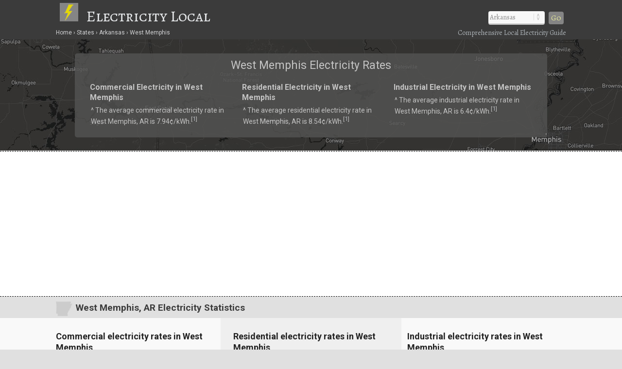

--- FILE ---
content_type: text/html; charset=UTF-8
request_url: https://www.electricitylocal.com/states/arkansas/west-memphis/
body_size: 8695
content:
<!DOCTYPE html>
<HTML lang="en">
<head>
	<title>West Memphis, AR Electricity Rates | Electricity Local</title>
	<link rel="dns-prefetch" href="//api.tiles.mapbox.com" />
	<link rel="dns-prefetch" href="//www.gstatic.com" />
	<link rel="dns-prefetch" href="//fonts.googleapis.com" />
	<link rel="dns-prefetch" href="//fonts.gstatic.com" />
	<meta http-equiv="Content-Type" content="text/html;charset=utf-8" />
	<meta name="viewport" content="width=device-width, initial-scale=1.0, user-scalable=yes" />
	<link href="https://www.electricitylocal.com/css/electricitylocal.css?v=2.4.1" media="all" rel="stylesheet" type="text/css" />
	<script src="https://www.electricitylocal.com/js/jquery.min.js"></script>
	<meta name="robots" content="index,follow" />
<script async src="https://www.googletagmanager.com/gtag/js?id=G-SEM6V97031"></script>
<script>
  window.dataLayer = window.dataLayer || [];
  function gtag(){dataLayer.push(arguments);}
  gtag('js', new Date());
  gtag('config', 'G-SEM6V97031');
</script>
<link rel="canonical" href="https://www.electricitylocal.com/states/arkansas/west-memphis/" />
	<meta name="description" content="West Memphis, AR electricity resources. See how electricity rates in West Memphis (Arkansas) stack up against the rest." />
	<meta name="geo.position" content="35.14648,-90.18454" />
	<meta name="geo.placename" content="West Memphis, Arkansas, United States" />
	<meta name="geo.region" content="US-AR" />
	<meta name="ICBM" content="35.14648,-90.18454" />
	<meta property="og:locale" content="en_US" />
	<meta property="og:type" content="website" />
	<meta property="og:site_name" content="Electricity Local" />
	<meta property="og:title" content="West Memphis, AR Electricity Rates" />
	<meta property="og:description" content="West Memphis, AR electricity resources. See how electricity rates in West Memphis (Arkansas) stack up against the rest." />
	<meta property="og:url" content="https://www.electricitylocal.com/states/arkansas/west-memphis/" />
	<meta property="og:image" content="https://www.electricitylocal.com/i/electricity-local-og.jpg" />
<script src='https://api.mapbox.com/mapbox-gl-js/v1.8.0/mapbox-gl.js'></script>
<link href="https://www.electricitylocal.com/css/mapbox-gl.css" rel="stylesheet">
	<style>
.marker {
  background-image: url('https://www.electricitylocal.com/i/map-pin-yellow.png');
  background-size: cover;
  width: 20px;
  height: 28px;
  cursor: pointer;
}
.mapboxgl-popup {
  max-width: 130px;
}
.mapboxgl-popup-content {
  text-align: center;
  font-family: inherit;
  background: #212121;
  color: #e9e9e9;
}
.mapboxgl-popup-anchor-bottom .mapboxgl-popup-tip {
	border-top-color: #212121;
}
</style>
</head>

<BODY>
<DIV id="header-container">
<header>
	<DIV id="container">
		<div id="header-nav">
	      	<a href="/" title="Electricity Local" onclick="ga('send', 'event', 'Header', 'Site-Image', 'Home');"><img src="https://www.electricitylocal.com/i/electricity-local.png" title="Electricity Local" alt="Electricity Local"></a><a href="/" title="Electricity Local" onclick="ga('send', 'event', 'Header', 'Site-Title', 'Home');">Electricity Local</a>
	      	<div id="navigation" class="navigation-right">
	      		<table class="nav"><tr>
	      		<td>
	      		<div id="state-wrap">
			<label>
    			<select id="state" name="state" class="location" />
    			<option value="" selected>State</option>
				<option value="/alabama/">Alabama</option>
				<option value="/alaska/">Alaska</option>
				<option value="/arizona/">Arizona</option>
				<option value="/arkansas/">Arkansas</option>
				<option value="/california/">California</option>
				<option value="/colorado/">Colorado</option>
				<option value="/connecticut/">Connecticut</option>
				<option value="/delaware/">Delaware</option>
				<option value="/florida/">Florida</option>
				<option value="/georgia/">Georgia</option>
				<option value="/hawaii/">Hawaii</option>
				<option value="/idaho/">Idaho</option>
				<option value="/illinois/">Illinois</option>
				<option value="/indiana/">Indiana</option>
				<option value="/iowa/">Iowa</option>
				<option value="/kansas/">Kansas</option>
				<option value="/kentucky/">Kentucky</option>
				<option value="/louisiana/">Louisiana</option>
				<option value="/maine/">Maine</option>
				<option value="/maryland/">Maryland</option>
				<option value="/massachusetts/">Massachusetts</option>
				<option value="/michigan/">Michigan</option>
				<option value="/minnesota/">Minnesota</option>
				<option value="/mississippi/">Mississippi</option>
				<option value="/missouri/">Missouri</option>
				<option value="/montana/">Montana</option>
				<option value="/nebraska/">Nebraska</option>
				<option value="/nevada/">Nevada</option>
				<option value="/new-hampshire/">New Hampshire</option>
				<option value="/new-jersey/">New Jersey</option>
				<option value="/new-mexico/">New Mexico</option>
				<option value="/new-york/">New York</option>
				<option value="/north-carolina/">North Carolina</option>
				<option value="/north-dakota/">North Dakota</option>
				<option value="/ohio/">Ohio</option>
				<option value="/oklahoma/">Oklahoma</option>
				<option value="/oregon/">Oregon</option>
				<option value="/pennsylvania/">Pennsylvania</option>
				<option value="/rhode-island/">Rhode Island</option>
				<option value="/south-carolina/">South Carolina</option>
				<option value="/south-dakota/">South Dakota</option>
				<option value="/tennessee/">Tennessee</option>
				<option value="/texas/">Texas</option>
				<option value="/utah/">Utah</option>
				<option value="/vermont/">Vermont</option>
				<option value="/virginia/">Virginia</option>
				<option value="/washington/">Washington</option>
				<option value="/west-virginia/">West Virginia</option>
				<option value="/wisconsin/">Wisconsin</option>
				<option value="/wyoming/">Wyoming</option>
    			</select>
			</label>
    			</div>
    			</td>
				<td>
				<div id="cities"></div>
				</td>
    			<td>
    			<div id="goloc">
    			<a class="loc" href="" onclick="ga('send', 'event', 'Header', 'Navigate', 'LocationX');">Go</a>
    			</div>
    			</td>
    			</tr></table>
    			<script>
	$(document).ready(function() {
		$("#state").val('/arkansas/');
	});
</script>
<script type="text/javascript">
	$(document).ready(function(){
		$("#state").change(function () {
		var str = "";
		$("#cities").empty();
		$("select#state option:selected").each(function(){
			str += "/city_lists/" + $(this).text().toLowerCase().replace(/ /g, '-') + ".php?cy=west-memphis";
		});
	$("#cities").load(str);
	})
	.trigger('change');  
});
</script>

	      	</div>
	    </div>
	</DIV>
</header>

<DIV id="crumbs">
	<div id="crumbs-container">
		<div class="trail">
			<ul itemscope itemtype="http://schema.org/BreadcrumbList">
			 	<li itemprop="itemListElement" itemscope itemtype="http://schema.org/ListItem">
			    	<a itemprop="item" href="/" onClick="ga('send', 'event', 'Header', 'Crumbs', 'Home');" title="Electricity Local"><span itemprop="name">Home</span></a>
			   		<meta itemprop="position" content="1" />
			  	</li>
				<li itemprop="itemListElement" itemscope itemtype="http://schema.org/ListItem">
			    	<a itemprop="item" href="/states/" onClick="ga('send', 'event', 'Header', 'Crumbs', 'States');" title="Electricity Rates in U.S. States"><span itemprop="name">States</span></a>
			    	<meta itemprop="position" content="2" />
			  	</li>
				<li itemprop="itemListElement" itemscope itemtype="http://schema.org/ListItem">
			    	<a itemprop="item" href="/states/arkansas/" onClick="ga('send', 'event', 'Header', 'Crumbs', 'Arkansas');" title="Arkansas Electricity Rates"><span itemprop="name">Arkansas</span></a>
			    	<meta itemprop="position" content="3" />
			  	</li>
				<li itemprop="itemListElement" itemscope itemtype="http://schema.org/ListItem">
			    	<a itemprop="item" href="/states/arkansas/west-memphis/" onClick="ga('send', 'event', 'Header', 'Crumbs', 'West Memphis');" title="West Memphis Electricity Rates"><span itemprop="name">West Memphis</span></a>
			    	<meta itemprop="position" content="4" />
			  	</li>
			</ul>
		</div>
		<div class="crumbs-right">
			Comprehensive Local Electricity Guide
		</div>
	</div>
</DIV>
</DIV>

<DIV id="body-container">
<div id="map" class="map-city" style="background-image:url('https://www.electricitylocal.com/i/maps/map-ar.jpg');">
	<DIV itemscope itemtype="http://schema.org/City">
	<meta itemprop="description" content="The city of West Memphis is located in Crittenden County in the U.S. state of Arkansas." />
	<Div itemprop="address" itemscope itemtype="http://schema.org/PostalAddress" />
		<meta itemprop="addressLocality" content="West Memphis" />
		<meta itemprop="addressRegion" content="AR" /> 
		<meta itemprop="addressCountry" content="USA" />
		<meta itemprop="postalCode" content="72301">
	</Div>
  	<Div itemprop="geo" itemscope itemtype="http://schema.org/GeoCoordinates">										
		<meta itemprop="latitude" content="35.14648" />
   		<meta itemprop="longitude" content="-90.18454" />
	</Div>
  	<Div itemprop="hasMap" itemscope itemtype="http://schema.org/Map">	
		<meta itemprop="URL" content="https://maps.google.com/maps?q=35.14648,-90.18454">
	</Div>
	</DIV>
</div>

<DIV id="main">
<div id="content">
	<div id="container">
			<div id="htags">

			<h1>West Memphis Electricity Rates</h1>

		<Div id="local-data">
			<div id="local1">
				<h2>Commercial Electricity in West Memphis</h2>
				<p>&#94; The average commercial electricity rate in West Memphis, AR is 7.94&#162;/kWh.<sup>[<a href="#ref">1</a>]</sup></p>
			</div>
			<div id="local2">
				<h2>Residential Electricity in West Memphis</h2>
				<p>&#94; The average residential electricity rate in West Memphis, AR is 8.54&#162;/kWh.<sup>[<a href="#ref">1</a>]</sup></p>
			</div>
			<div id="local3">
				<h2>Industrial Electricity in West Memphis</h2>
				<p>&#94; The average industrial electricity rate in West Memphis, AR is 6.4&#162;/kWh.<sup>[<a href="#ref">1</a>]</sup></p>
			</div>
		</Div>

			</div>
	</div>
</div>
</DIV>

	<!--ad-->
<Div id="section-head-container-dash">
	<div id="fullad-default" class="lnk">
		<script async src="//pagead2.googlesyndication.com/pagead/js/adsbygoogle.js"></script>
		<ins class="adsbygoogle"
		     style="display:block"
		     data-ad-client="ca-pub-0871609339714221"
		     data-ad-slot="8925083321"
		     data-ad-format="link"></ins>
		<script>
		(adsbygoogle = window.adsbygoogle || []).push({});
		</script>
	</div>
</Div>
<!--/ad-->

<div id="section-head-container-g">
<div id="section-head-main">
<div class="istate2"><a href="/states/arkansas/" title="Arkansas Electricity"><img src="https://www.electricitylocal.com/istate/orig/arkansas.png" class="istate2" title="Arkansas Electricity" alt="AR Electricity"></a></div>
<h2>West Memphis, AR Electricity Statistics</h2>
</div>
</div>

<DIV id="other">
	<div id="container">
		<div id="info-container">

			<div class="info1">
			<h3>Commercial electricity rates in West Memphis</h3>
			<div id="gauge1" style="float: right; width: 167px; height: 167px;"></div>
<br />
<UL class="no1">
<LI><strong>Commercial Electricity in West Memphis</strong></LI>
<LI>
<ul class="no2">
<li>The average commercial electricity rate in West Memphis is <strong>7.94&#162;/kWh.</strong><sup>[<a href="#ref">1</a>]</sup></li>

<li>This average (commercial) electricity rate in West Memphis is
<strong>2.98&#37; greater than</strong> the Arkansas average rate of 7.71&#162;/kWh.<sup>[<a href='#ref'>2</a>]</sup></li>
<li>The average (commercial) electricity rate in West Memphis is
<strong>21.31&#37; less than</strong> the national average rate of 10.09&#162;/kWh. Commercial rates in the U.S. range from 6.86&#162;/kWh to 34.88&#162;/kWh.<sup>[<a href='#ref'>2</a>]</sup></li></ul>
</LI>
</UL>
			</div>

			<div class="info2">
			<h3>Residential electricity rates in West Memphis</h3>
			<div id="gauge2" style="float: right; width: 167px; height: 167px;"></div>
<br />
<UL class="no1">
<LI><strong>Residential Electricity in West Memphis</strong></LI>
<LI>
<ul class="no2">
<li>The average residential electricity rate in West Memphis is <strong>8.54&#162;/kWh.</strong><sup>[<a href="#ref">1</a>]</sup></li>

<li>This average (residential) electricity rate in West Memphis is
<strong>8.17&#37; less than</strong> the Arkansas average rate of 9.3&#162;/kWh.<sup>[<a href='#ref'>2</a>]</sup></li>
<li>The average (residential) electricity rate in West Memphis is
<strong>28.11&#37; less than</strong> the national average rate of 11.88&#162;/kWh. Residential rates in the U.S. range from 8.37&#162;/kWh to 37.34&#162;/kWh.<sup>[<a href='#ref'>2</a>]</sup></li></ul>
</LI>
</UL>
			<div class="xtra"></div>
			</div>

			<div class="info3">
			<h3>Industrial electricity rates in West Memphis</h3>
			<div id="gauge3" style="float: right; width: 167px; height: 167px;"></div>
<br />
<UL class="no1">
<LI><strong>Industrial Electricity in West Memphis</strong></LI>
<LI>
<ul class="no2">
<li>The average industrial electricity rate in West Memphis is <strong>6.4&#162;/kWh.</strong><sup>[<a href="#ref">1</a>]</sup></li>

<li>This average (industrial) electricity rate in West Memphis is
<strong>11.11&#37; greater than</strong> the Arkansas average rate of 5.76&#162;/kWh.<sup>[<a href='#ref'>2</a>]</sup></li>
<li>The average (industrial) electricity rate in West Memphis is
<strong>4.05&#37; less than</strong> the national average rate of 6.67&#162;/kWh. Industrial rates in the U.S. range from 4.13&#162;/kWh to 30.82&#162;/kWh.<sup>[<a href='#ref'>2</a>]</sup></li></ul>
</LI>
</UL>
			</div>

		</div>
	</div>
</DIV>

	<div class="fullad-container">
  <div class="fullad">
    <a href="https://www.electricitylocal.com/a/?aid=solar&stAB=AR&cy=west-memphis&zip=72301" title="Solar Quotes" onClick="ga('send', 'event', 'Quotes-Full', 'AR', 'west-memphis');" target="_blank" rel="nofollow noopener"><img src="https://www.electricitylocal.com/i/solar-panel-quotes_2.png" alt="Solar Quotes" title="Solar Quotes"></a>
  </div>
  <div class="fullad-responsive">
    <a href="https://www.electricitylocal.com/a/?aid=solar&stAB=AR&cy=west-memphis&zip=72301" title="Solar Quotes" onClick="ga('send', 'event', 'Quotes-Responsive', 'AR', 'west-memphis');" target="_blank" rel="nofollow noopener"><img src="https://www.electricitylocal.com/i/solar-panel-quotes_300_2.png" alt="Solar Quotes" title="Solar Quotes"></a>
  </div>
</div>

<div id="section-head-container-g2">
<div id="section-head">
<h2>Arkansas Electricity Rates &amp; Consumption</h2>
</div>
</div>

<DIV id="other">
	<div id="container">
		<div id="info-container">

			<div class="info1">
			<h3>Commercial electricity in Arkansas</h3>
<br />
<UL class="no1">
<LI><strong>Commercial electricity rates in AR</strong> <sup>[<a href='#ref'>3</a>]</sup></LI>
<LI>
<ul class="no2">
<li>The average commercial electricity rate in Arkansas is <strong>7.71&#162;/kWh</strong>, which ranks <strong>48th in the nation</strong> and is
23.59&#37; less than the national average rate of 10.09&#162;/kWh.[<a href='#ref'>3</a>]</li></ul>
</LI>

<LI><strong>Commercial electricity consumption in AR</strong> <sup>[<a href='#ref'>3</a>]</sup></LI>
<LI>
<ul class="no2">
<li>Commercial electricity consumption in Arkansas averages <strong>5,547 kWh/month</strong>, which ranks <strong>28th in the nation</strong> and is
11.08&#37; less than the national average of 6,238 kWh/month.</li></ul>
</LI>

<LI><strong>Commercial electricity bills in AR</strong> <sup>[<a href='#ref'>3</a>]</sup></LI>
<LI>
<ul class="no2">
<li>The average monthly commercial electricity bill in Arkansas is <strong>&#36;428</strong>, which ranks <strong>47th in the nation</strong> and is
31.96&#37; less than the national average of &#36;629.</li></ul>
</LI>
<LI><img src="https://www.electricitylocal.com/i/e12.png" alt="electricity"> <a href="/states/arkansas/" title="Commercial electricity Arkansas">Learn more about commercial electricity in Arkansas</a></LI>
</UL>
			</div>

			<div class="info2">
			<h3>Residential electricity in Arkansas</h3>
<br />
<UL class="no1">
<LI><strong>Residential electricity rates in Arkansas</strong> <sup>[<a href='#ref'>3</a>]</sup></LI>
<LI>
<ul class="no2">
<li>The average residential electricity rate in Arkansas is <strong>9.3&#162;/kWh</strong>, which ranks <strong>47th in the nation</strong> and is
21.72&#37; less than the national average rate of 11.88&#162;/kWh.</li></ul>
</LI>

<LI><strong>Residential electricity consumption in AR</strong> <sup>[<a href='#ref'>3</a>]</sup></LI>
<LI>
<ul class="no2">
<li>Residential electricity consumption in Arkansas averages <strong>1,120 kWh/month</strong>, which ranks <strong>8th in the nation</strong> and is
24.03&#37; greater than the national average of 903 kWh/month.</li></ul>
</LI>

<LI><strong>Residential electricity bills in AR</strong> <sup>[<a href='#ref'>3</a>]</sup></LI>
<LI>
<ul class="no2">
<li>The average monthly residential electricity bill in Arkansas is <strong>&#36;104</strong>, which ranks <strong>28th in the nation</strong> and is
2.8&#37; less than the national average of &#36;107 per month.</li></ul>
</LI>
<LI><img src="https://www.electricitylocal.com/i/e12.png" alt="electricity"> <a href="/states/arkansas/" title="Residential electricity Arkansas">Learn more about residential electricity in Arkansas</a></LI>
</UL>
			<div class="xtra"></div>
			</div>

			<div class="info3">
			<h3>Industrial electricity in Arkansas</h3>
<br />
<UL class="no1">
<LI><strong>Industrial electricity rates in Arkansas</strong> <sup>[<a href='#ref'>3</a>]</sup></LI>
<LI>
<ul class="no2">
<li>The average industrial electricity rate in Arkansas is <strong>5.76&#162;/kWh</strong>, which ranks <strong>40th in the nation</strong> and is
13.64&#37; less than the national average rate of 6.67&#162;/kWh.</li></ul>
</LI>

<LI><strong>Industrial electricity consumption in AR</strong> <sup>[<a href='#ref'>3</a>]</sup></LI>
<LI>
<ul class="no2">
<li>Industrial electricity consumption in Arkansas averages <strong>41,384 kWh/month</strong>, which ranks <strong>47th in the nation</strong> and is
63.1&#37; less than the national average of 112,158 kWh/month.</li></ul>
</LI>

<LI><strong>Industrial electricity bills in AR</strong> <sup>[<a href='#ref'>3</a>]</sup></LI>
<LI>
<ul class="no2">
<li>The average monthly industrial electricity bill in Arkansas is <strong>&#36;2,386</strong>, which ranks <strong>49th in the nation</strong> and is
68.11&#37; less than the national average of &#36;7,483.</li></ul>
</LI>
<LI><img src="https://www.electricitylocal.com/i/e12.png" alt="electricity"> <a href="/states/arkansas/" title="Industrial electricity Arkansas">Learn more about industrial electricity in Arkansas</a></LI>
</UL>
			</div>

		</div>
	</div>
</DIV>

<div id="section-head-container-g2">
<div id="section-head">
<h2>How Does Your Electricity Rate Compare?</h2>
</div>
</div>

<div id="section-head-container-w">
<div id="section-head">
<Div id="speedtest-div" class="pad1tb">
<table class="speedtest"><tr>
<td nowrap><h3><img src="https://www.electricitylocal.com/i/e16.png" alt="How Does Your Electricity Rate Compare?" title="How Does Your Electricity Rate Compare?"> Enter Your Rate<div id="cutt" class="inline"> &amp; Click "Compare"</div><div id="cutt2" class="inline"> to Find Out</div></h3></td>
<td><div id="EnterYourRate"><form name="FYrate"><input type="text" name="YourRate" id="YourRate" size="6" maxlength="5"></div></td>
<td><button id="btnStart" type="button" onclick="btnStartClick()"><div id="start-test">Compare</div><div id="run-test-again">Refresh</div></button></td>
</form>
</tr></table>
<div id="explain_me">Enter your rate (numbers only) from your electricity bill. Example: 9.63</div>
</Div>
</div>
</div>

<Div id="speed_test_compare"><DIV id="msg2" style="display:inline;"></DIV></Div>

<script>
	$('#run-test-again').hide();
	$('#speed_test_compare').hide();
	$('#explain_me').hide();
	$("#EnterYourRate").attr('title', 'Enter your rate (numbers only) from your electricity bill. Example: 9.63');
	$('#YourRate').focus(function() {
	$("#explain_me").show();
});
</script>

<script type="text/javascript">
	var msgDiv2 = document.getElementById("msg2");
	function btnStartClick() {
			ga('send', 'event', 'Rate Comparison', 'Compare-Rates-AR-west-memphis', 'Compare Rates');
			$('#start-test').hide();
		$('#explain_me').hide();
		$('#run-test-again').show();
	  var x = document.forms["FYrate"]["YourRate"].value;
	  if (isNaN(x)) 
	  {
	    alert("Please input numbers only");
	    return false;
	  }
	  if (x == '') 
	  {
	    alert("Please input your rate");
	    return false;
	  }
		msgDiv2.innerHTML = 
		"<iframe name='compare-speeds-f' src='/electricity_rates_compare_city.php?YourRate="+document.FYrate.YourRate.value+"&NRELres=8.54&Rprice=9.3&USRprice=11.88&cyru=West Memphis&cyzip=72301&stru=Arkansas&st=AR' width='100%' height='300' scrolling='auto'></iframe>";
		$('#speed_test_compare').show();
    		var ifr = document.getElementsByName('compare-speeds-f')[0];
    		ifr.src = ifr.src;
	}
</script>

	<!--ad-->
<div style="width:90%;background-color:#fff;text-align:center;margin:0;padding:15px 5% 25px 5%;">
	<script async src="//pagead2.googlesyndication.com/pagead/js/adsbygoogle.js"></script>
	<ins class="adsbygoogle"
	     style="display:block"
	     data-ad-client="ca-pub-0871609339714221"
	     data-ad-slot="2643094123"
	     data-ad-format="auto"></ins>
	<script>
	(adsbygoogle = window.adsbygoogle || []).push({});
	</script>
</div>
<!--/ad-->

<div id="section-head-container-g2">
<div id="section-head">
<h2> Household Income in West Memphis, AR</h2>
</div>
</div>

<DIV id="other">
	<div id="container">
		<div id="info-container">

			<div class="info1">
			<h3>West Memphis, AR Income Breakdown <sup>[<a href="#ref">4</a>]</sup></h3>
			<BR clear=all />
    		<div id="piechart_1"></div>			</div>

			<div class="info2">
			<h3>Income Summary for West Memphis, AR</h3>
			<br />
			<UL class="no1">
			<LI>
			<ul class="no2">
<li><strong>Household income:</strong> The city of West Memphis has a median household income of &#36;33,159, versus &#36;62,843 for the U.S.<sup>[<a href="#ref">4</a>]</sup></li> 
<li><strong>Compared to the U.S.:</strong> Median household income in West Memphis is approximately 47 percent less than the median income for the entire United States.<sup>[<a href="#ref">4</a>]</sup></li>
<li><strong>Poverty level:</strong> Approximately 21.3 percent of West Memphis households have incomes below poverty level.<sup>[<a href="#ref">4</a>]</sup></li><li><strong>Electric bills:</strong> The average residential electricity bill in Arkansas is about &#36;104/month, ranking 28th in the U.S. and 
2.8&#37; less than the national average of &#36;107.<sup>[<a href='#ref'>5</a>]</sup></li>			</ul>
			</LI>
			</UL>
			<div class="xtra"></div>
			</div>

			<div class="info3">
			<h3>Income: West Memphis vs. Nation <sup>[<a href="#ref">4</a>]</sup></h3>
			<BR clear=all />
    		<div id="barchart_1" style="width: 100%;"></div>		
			</div>

		</div>
	</div>
</DIV>

	
<div id="section-head-container-g2">
<div id="section-head">
<h2>Additional information about West Memphis</h2>
</div>
</div>

<DIV id="other">
	<div id="container">
		<div id="data-container">
			<div class="data1">
			<h3>About West Memphis</h3>
			<p><strong>West Memphis</strong> is a city located in Crittenden County in the state of Arkansas, and has a population of approximately 26,245.<sup>[<a href="#ref">6</a>]</sup></p>
			</div>
			<div class="data2">
			<div class="istate3"><a href="/states/arkansas/" title="Arkansas Electricity"><img src="https://www.electricitylocal.com/istate/orig/arkansas.png" class="istate3" title="Arkansas Electricity" alt="AR Electricity"></a></div>
			<h3>More about West Memphis utilities</h3>
			<p>For more information about <strong>West Memphis electricity</strong>, or for additional resources regarding electricity &amp; utilities in your state, visit the <a href="http://www.eia.gov/state/?sid=AR" rel="nofollow" target="_blank">Energy Information Administration</a>.</p>
			</div>
			<div class="data3">
			<h3>Did you know?</h3>
			<p>Seven southern states (<a href='/states/alabama/'>AL</a>, <a href='/states/florida/'>FL</a>, <a href='/states/georgia/'>GA</a>, <a href='/states/south-carolina/'>SC</a>, <a href='/states/tennessee/'>TN</a>, <a href='/states/texas/'>TX</a> &amp; <a href='/states/virginia/'>VA</a>) are often in the top ten in electricity consumption due to high cooling demand.</p>
			</div>
		</div>
	</div>
</DIV>

	<!--ad-->
<div style="width:90%;background-color:#fff;text-align:center;margin:0;padding:15px 5% 25px 5%;">
	<script async src="//pagead2.googlesyndication.com/pagead/js/adsbygoogle.js"></script>
	<ins class="adsbygoogle"
	     style="display:block"
	     data-ad-client="ca-pub-0871609339714221"
	     data-ad-slot="1218564523"
	     data-ad-format="link"></ins>
	<script>
	(adsbygoogle = window.adsbygoogle || []).push({});
	</script>
</div>
<!--/ad-->

<div id="section-head-container-g" class="mobile-off">
<div id="section-head">
<h2>Additional Cities in AR</h2>
</div>
</div>

<DIV id="other" class="mobile-off">
	<div id="city_list-container">
		<div id="city_list-container-2">
			<div class="city_list">
<ul class="more">
<li><a href="/states/arkansas/aubrey/" onclick="ga('send', 'event', 'CityLinks', 'CityClick', 'Aubrey');" title="Aubrey Electricity Rates">Aubrey</a></li>
<li><a href="/states/arkansas/black-oak/" onclick="ga('send', 'event', 'CityLinks', 'CityClick', 'Black Oak');" title="Black Oak Electricity Rates">Black Oak</a></li>
<li><a href="/states/arkansas/burdette/" onclick="ga('send', 'event', 'CityLinks', 'CityClick', 'Burdette');" title="Burdette Electricity Rates">Burdette</a></li>
</ul>
</div>
<div class="city_list">
<ul class="more">
<li><a href="/states/arkansas/carlisle/" onclick="ga('send', 'event', 'CityLinks', 'CityClick', 'Carlisle');" title="Carlisle Electricity Rates">Carlisle</a></li>
<li><a href="/states/arkansas/chester/" onclick="ga('send', 'event', 'CityLinks', 'CityClick', 'Chester');" title="Chester Electricity Rates">Chester</a></li>
<li><a href="/states/arkansas/colt/" onclick="ga('send', 'event', 'CityLinks', 'CityClick', 'Colt');" title="Colt Electricity Rates">Colt</a></li>
</ul>
</div>
<div class="city_list">
<ul class="more">
<li><a href="/states/arkansas/dyer/" onclick="ga('send', 'event', 'CityLinks', 'CityClick', 'Dyer');" title="Dyer Electricity Rates">Dyer</a></li>
<li><a href="/states/arkansas/etowah/" onclick="ga('send', 'event', 'CityLinks', 'CityClick', 'Etowah');" title="Etowah Electricity Rates">Etowah</a></li>
<li><a href="/states/arkansas/gentry/" onclick="ga('send', 'event', 'CityLinks', 'CityClick', 'Gentry');" title="Gentry Electricity Rates">Gentry</a></li>
</ul>
</div>
<div class="city_list">
<ul class="more">
<li><a href="/states/arkansas/haskell/" onclick="ga('send', 'event', 'CityLinks', 'CityClick', 'Haskell');" title="Haskell Electricity Rates">Haskell</a></li>
<li><a href="/states/arkansas/huttig/" onclick="ga('send', 'event', 'CityLinks', 'CityClick', 'Huttig');" title="Huttig Electricity Rates">Huttig</a></li>
<li><a href="/states/arkansas/marked-tree/" onclick="ga('send', 'event', 'CityLinks', 'CityClick', 'Marked Tree');" title="Marked Tree Electricity Rates">Marked Tree</a></li>
</ul>
</div>
<div class="city_list">
<ul class="more">
<li><a href="/states/arkansas/montrose/" onclick="ga('send', 'event', 'CityLinks', 'CityClick', 'Montrose');" title="Montrose Electricity Rates">Montrose</a></li>
<li><a href="/states/arkansas/paragould/" onclick="ga('send', 'event', 'CityLinks', 'CityClick', 'Paragould');" title="Paragould Electricity Rates">Paragould</a></li>
<li><a href="/states/arkansas/patterson/" onclick="ga('send', 'event', 'CityLinks', 'CityClick', 'Patterson');" title="Patterson Electricity Rates">Patterson</a></li>
</ul>
</div>
<div class="city_list">
<ul class="more">
<li><a href="/states/arkansas/rosston/" onclick="ga('send', 'event', 'CityLinks', 'CityClick', 'Rosston');" title="Rosston Electricity Rates">Rosston</a></li>
<li><a href="/states/arkansas/searcy/" onclick="ga('send', 'event', 'CityLinks', 'CityClick', 'Searcy');" title="Searcy Electricity Rates">Searcy</a></li>
<li><a href="/states/arkansas/wickes/" onclick="ga('send', 'event', 'CityLinks', 'CityClick', 'Wickes');" title="Wickes Electricity Rates">Wickes</a></li>
</ul>
</div>		</div>
	</div>
</DIV>

<div id="section-head-container-g">
<div id="section-head">
<h2>References</h2>
</div>
</div>

<DIV id="other">
	<div id="container">
		<div id="ref-container">
			<a name="ref"></a>
			<div class="ref1">
		      <p>1. &#94; National Renewable Energy Laboratory</p>
		      <p>2. &#94; U.S. Department of Energy</p>
		      <p>3. &#94; U.S. Energy Information Administration (2012)</p>
		      </div>
		      <div class="ref2">
		      <p>4. &#94; United States Census Bureau</p>
		      <p>5. &#94; U.S. Energy Information Administration</p>
		      <p>6. &#94; United States Census Bureau</p>
			</div>
		</div>
	</div>
</DIV>

<footer>
<DIV id="container">

	<div id="last">
		<div id="last-container">
			<div class="states">
				<a href="/resources/deregulation/" title="Electricity Deregulation Map in the U.S."><strong>Deregulated States</strong></a>: <a href="/states/connecticut/" title="Connecticut Electricity Rates &amp; Usage">CT</a> | <a href="/states/delaware/" title="Delaware Electricity Rates &amp; Usage">DE</a> | <a href="/states/illinois/" title="Illinois Electricity Rates &amp; Usage">IL</a> | <a href="/states/massachusetts/" title="Massachusetts Electricity Rates &amp; Usage">MA</a> | <a href="/states/maryland/" title="Maryland Electricity Rates &amp; Usage">MD</a> | <a href="/states/maine/" title="Maine Electricity Rates &amp; Usage">ME</a> | <a href="/states/michigan/" title="Michigan Electricity Rates &amp; Usage">MI</a> | <a href="/states/montana/" title="Montana Electricity Rates &amp; Usage">MT</a> | <a href="/states/new-hampshire/" title="New Hampshire Electricity Rates &amp; Usage">NH</a> | <a href="/states/new-jersey/" title="New Jersey Electricity Rates &amp; Usage">NJ</a> | <a href="/states/new-york/" title="New York Electricity Rates &amp; Usage">NY</a> | <a href="/states/ohio/" title="Ohio Electricity Rates &amp; Usage">OH</a> | <a href="/states/oregon/" title="Oregon Electricity Rates &amp; Usage">OR</a> | <a href="/states/pennsylvania/" title="Pennsylvania Electricity Rates &amp; Usage">PA</a> | <a href="/states/rhode-island/" title="Rhode Island Electricity Rates &amp; Usage">RI</a> | <a href="/states/texas/" title="Texas Electricity Rates &amp; Usage">TX</a> || <a href="/resources/deregulation/" title="U.S. Map of Electricity Deregulation">See All States (Map)</a>
			</div>
		</div>
	</div>

	<div id="footer-nav">
	    <div class="explanation">
	    <h5>About Electricity Local</h5>
	    <p><strong>Electricity Local</strong> brings local data and statistics to the forefront to help consumers get a better understanding about the way that electricity is provided to them. With the help of open data, consumers can make wiser utility choices.</p>
	    </div>
	</div>
	<div id="crumbs-footer">
	<div id="crumbs-footer-container">
		<div class="trail">
			<ul itemscope itemtype="http://schema.org/BreadcrumbList">
			 	<li itemprop="itemListElement" itemscope itemtype="http://schema.org/ListItem">
			    	<a itemprop="item" href="/" onClick="ga('send', 'event', 'Footer', 'Crumbs', 'Home');" title="Electricity Local"><span itemprop="name">Home</span></a>
			   		<meta itemprop="position" content="1" />
			  	</li>
				<li itemprop="itemListElement" itemscope itemtype="http://schema.org/ListItem">
			    	<a itemprop="item" href="/states/" onClick="ga('send', 'event', 'Footer', 'Crumbs', 'States');" title="Electricity Rates in U.S. States"><span itemprop="name">States</span></a>
			    	<meta itemprop="position" content="2" />
			  	</li>
				<li itemprop="itemListElement" itemscope itemtype="http://schema.org/ListItem">
			    	<a itemprop="item" href="/states/arkansas/" onClick="ga('send', 'event', 'Footer', 'Crumbs', 'Arkansas');" title="Arkansas Electricity Rates"><span itemprop="name">Arkansas</span></a>
			    	<meta itemprop="position" content="3" />
			  	</li>
				<li itemprop="itemListElement" itemscope itemtype="http://schema.org/ListItem">
			    	<a itemprop="item" href="/states/arkansas/west-memphis/" onClick="ga('send', 'event', 'Footer', 'Crumbs', 'West Memphis');" title="West Memphis Electricity Rates"><span itemprop="name">West Memphis</span></a>
			    	<meta itemprop="position" content="4" />
			  	</li>
			</ul>
		</div>
		<div class="crumbs-footer-right">
			<h6>Local Electricity Rates in West Memphis, AR</h6>
		</div>
	</div>
	</div>

	<div class="copyright">
	<div id="footer-post-links"><a href="/resources/deregulation/" title="Electricity Deregulation Map in the U.S.">deregulation map</a> | <a href="/resources/statistics/" title="Electricity Rates and Usage in the U.S.">electricity statistics</a>
  <br />
  <a href="/resources/about/" title="About Electricity Local">about</a> | <a href="/resources/contact/" title="Contact Electricity Local">contact</a> | <a href="/resources/privacy/" title="Privacy">privacy</a></div>
	<br />
<div class="social">  
<a href="https://twitter.com/ElectricityLoc" target="_blank" title="Electricity Local on Twitter" /><img src="https://www.electricitylocal.com/i/twitter_small2.png" alt="Electricity Local on Twitter"></a>
</div>
  <br />
	&copy; Copyright 2026 <a href="/" title="Electricity Local">Electricity Local</a>
	</div>

</DIV>
</footer>

</DIV>
<!-- 24073102 -->


<script type="text/javascript" src="https://www.gstatic.com/charts/loader.js"></script>
    <script type='text/javascript'>
      google.charts.load('visualization', '1', {packages:['gauge']});
      google.charts.setOnLoadCallback(drawChart);
      function drawChart() {
        var data = google.visualization.arrayToDataTable([
          ['Label', 'Value'],
          ['Commercial', 7.94],
        ]);
		var formatter = new google.visualization.NumberFormat(
      	{suffix: '¢', negativeColor: 'red', fractionDigits: 2, negativeParens: true}); 
      	formatter.format(data, 1);
        var options = {
          min: 6.86,
          max: 34.88,
          greenColor: '#B6B6B2',
          greenFrom: 6.86, greenTo: 10.29,
          yellowColor: '#D5D89E',
          yellowFrom: 24.42, yellowTo: 29.65,
          redColor: '#DE9A15',
          redFrom: 29.65, redTo: 34.88,
          minorTicks: 3,
        };
        var chartg1 = new google.visualization.Gauge(document.getElementById('gauge1'));
        chartg1.draw(data, options);
      }
    </script>
    <script type='text/javascript'>
      google.charts.load('visualization', '1', {packages:['gauge']});
      google.charts.setOnLoadCallback(drawChart);
      function drawChart() {
        var data = google.visualization.arrayToDataTable([
          ['Label', 'Value'],
          ['Residential', 8.54],
        ]);
		var formatter = new google.visualization.NumberFormat(
      	{suffix: '¢', negativeColor: 'red', fractionDigits: 2, negativeParens: true}); 
      	formatter.format(data, 1);
        var options = {
          min: 8.37,
          max: 37.34,
          greenColor: '#B6B6B2',
          greenFrom: 8.37, greenTo: 12.56,
          yellowColor: '#D5D89E',
          yellowFrom: 26.14, yellowTo: 31.74,
          redColor: '#DE9A15',
          redFrom: 31.74, redTo: 37.34,
          minorTicks: 3,
        };
        var chartg2 = new google.visualization.Gauge(document.getElementById('gauge2'));
        chartg2.draw(data, options);
      }
    </script>
    <script type='text/javascript'>
      google.charts.load('visualization', '1', {packages:['gauge']});
      google.charts.setOnLoadCallback(drawChart);
      function drawChart() {
        var data = google.visualization.arrayToDataTable([
          ['Label', 'Value'],
          ['Industrial', 6.4],
        ]);
		var formatter = new google.visualization.NumberFormat(
      	{suffix: '¢', negativeColor: 'red', fractionDigits: 2, negativeParens: true}); 
      	formatter.format(data, 1);
        var options = {
          min: 4.13,
          max: 30.82,
          greenColor: '#B6B6B2',
          greenFrom: 4.13, greenTo: 6.2,
          yellowColor: '#D5D89E',
          yellowFrom: 21.57, yellowTo: 26.2,
          redColor: '#DE9A15',
          redFrom: 26.2, redTo: 30.82,
          minorTicks: 3,
        };
        var chartg3 = new google.visualization.Gauge(document.getElementById('gauge3'));
        chartg3.draw(data, options);
      }
    </script>

    <script type="text/javascript">
      google.charts.load("visualization", "1", {packages:["corechart"], 'callback': drawChart});
      function drawChart() {
        var data = google.visualization.arrayToDataTable([
          ['Household Income', 'Percentage'],
          ['Less than $25,000', 37.5],
          ['Between $25,000 and $50,000', 29.5],
          ['Between $50,000 and $100,000', 22.7],
          ['Between $100,000 and $200,000', 8],
          ['Greater than $200,000', 2.2]
        ]);
        var options = {
          title: 'West Memphis Income Breakdown',
          pieHole: 0.25,
          backgroundColor: '#f9f9f9',
          colors: ['#B6B6B2','#DE9A15','#E3E69A','#858585','#D5D89E','#efefef'],
          legend: {position: 'right'},
          chartArea:{width:"100%",height:"100%"},
          tooltip:{text:'percentage'}
        };
        var piechart1 = new google.visualization.PieChart(document.getElementById('piechart_1'));
        piechart1.draw(data, options);
      }
    </script>

    <script type="text/javascript">
      google.charts.load("visualization", "1", {packages:["corechart"], 'callback': drawChart});
      function drawChart() {
        var data = google.visualization.arrayToDataTable([
          ['Household Income', 'West Memphis', 'U.S.'],
          ['Less than 25',  37.5, 19.2],
          ['25 to 50',  29.5, 21.2],
          ['50 to 100',  22.7, 29.9],
          ['100 to 200',  8, 21.9],
          ['More than 200',  2.2, 7.7]
        ]);
        var options = {
          backgroundColor: '#f9f9f9',
          title: 'Income: West Memphis vs. U.S.',
          colors: ['#E3E69A','#858585'],
          vAxis: {title: 'Household Income',  titleTextStyle: {color: 'gray'}},
          hAxis: {title: 'Percent',  titleTextStyle: {color: 'gray'}},
          legend: {position: 'top'}
        };
        var barchart1 = new google.visualization.BarChart(document.getElementById('barchart_1'));
        barchart1.draw(data, options);
      }
    </script>

<script>
$(document).ready(function() {
	$(this).find("path, polygon, circle").attr("fill", "#ccc");
});
</script>

<div id="bkgOverlay" class="backgroundOverlay"></div>
<div id="delayedPopup" class="delayedPopupWindow">
	<a href="#" id="btnClose" title="Click here to close this deal box.">[ X ]</a>
	<div id="cta">
	    <div class="cta-inner">
			<h4>Is solar right for your home?</h4>
			<a href="https://www.electricitylocal.com/a/?aid=solar&stAB=AR&cy=west-memphis&zip=72301" target="_blank" rel="nofollow" onclick="ga('send', 'event', 'Solar', 'AR', 'west-memphis');"><img src="https://www.electricitylocal.com/i/solar_375x250x1.jpg"></a>
			<p>Take the first step toward powering your home with solar energy.</p>
		  	<p>Start now with an online solar savings estimate.</p>
		  	<br />
		    <div class="button">
		    	<a href="https://www.electricitylocal.com/a/?aid=solar&stAB=AR&cy=west-memphis&zip=72301" target="_blank" rel="nofollow" onclick="ga('send', 'event', 'Solar', 'AR', 'west-memphis');"><button name="learn" id="learn-more-btn" class="button">Learn More</button></a>
		    </div>
	    </div>
</form>
</div>
<script>
$(document).ready(function ()
{
	//Fade in delay for the background overlay (control timing here)
	$("#bkgOverlay").delay(9800).fadeIn(500);
  //Fade in delay for the popup (control timing here)
	$("#delayedPopup").delay(10000).fadeIn(500);
	
	//Hide dialouge and background when the user clicks the close button
	$("#btnClose").click(function (e)
	{
		HideDialog();
		e.preventDefault();
	});
});
//Controls how the modal popup is closed with the close button
function HideDialog()
{
	$("#bkgOverlay").fadeOut(400);
	$("#delayedPopup").fadeOut(300);
}
</script>

</BODY>
</HTML>

--- FILE ---
content_type: text/html; charset=utf-8
request_url: https://www.google.com/recaptcha/api2/aframe
body_size: 267
content:
<!DOCTYPE HTML><html><head><meta http-equiv="content-type" content="text/html; charset=UTF-8"></head><body><script nonce="m_aYqOblqUwGaTx-nWoNIA">/** Anti-fraud and anti-abuse applications only. See google.com/recaptcha */ try{var clients={'sodar':'https://pagead2.googlesyndication.com/pagead/sodar?'};window.addEventListener("message",function(a){try{if(a.source===window.parent){var b=JSON.parse(a.data);var c=clients[b['id']];if(c){var d=document.createElement('img');d.src=c+b['params']+'&rc='+(localStorage.getItem("rc::a")?sessionStorage.getItem("rc::b"):"");window.document.body.appendChild(d);sessionStorage.setItem("rc::e",parseInt(sessionStorage.getItem("rc::e")||0)+1);localStorage.setItem("rc::h",'1769037985967');}}}catch(b){}});window.parent.postMessage("_grecaptcha_ready", "*");}catch(b){}</script></body></html>